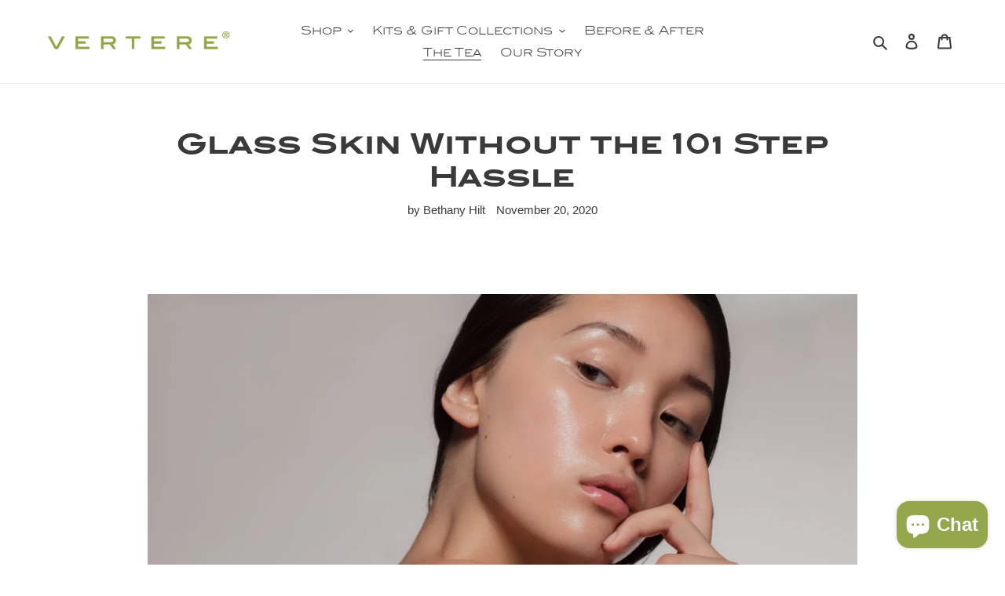

--- FILE ---
content_type: text/css
request_url: https://vertereskincare.com/cdn/shop/t/4/assets/bold-upsell-custom.css?v=150135899998303055901604965234
body_size: -617
content:
/*# sourceMappingURL=/cdn/shop/t/4/assets/bold-upsell-custom.css.map?v=150135899998303055901604965234 */
